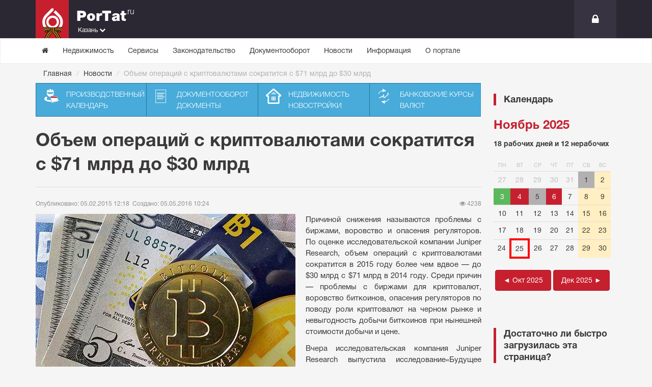

--- FILE ---
content_type: text/html; charset=UTF-8
request_url: https://portat.ru/news/ob-em-operatsij-s-kriptovalyutami-sokratitsya-s-71-mlrd-do-30-mlrd
body_size: 12461
content:
<!DOCTYPE html>
<html lang="ru">
                                                                
                            
                            
                
                
                            
                
                
        <head>
                        <base href="https://portat.ru/" />
                                            <title>Объем операций с криптовалютами сократится с $71 млрд до $30 млрд — Портал Татарстана</title>
    <meta http-equiv="content-type" content="text/html; charset=utf-8" />
    <meta name="keywords" content="" />
        <meta name="description" content="Причиной снижения называются проблемы с биржами, воровство и опасения регуляторов. По оценке исследовательской компании Juniper Research, объем операций с криптовалютами сократится в 2015 году более чем вдвое — до $30 млрд с $71 млрд в 2014 году. Среди причин — проблемы с биржами для криптовалют, воровство биткоинов, опасения регуляторов по поводу роли криптовалют на черном рынке и невыгодность добычи биткоинов при нынешней стоимости добычи и цене."/>
    <meta name="author" content="https://ovvio.pro/" />
    <meta name="rights" content="" />
    
    <meta name="viewport" content="width=device-width, initial-scale=1.0">
    <meta name="msapplication-config" content="https://portat.ru/img/icons/xml/ieconfig.xml">
    <meta name="apple-mobile-web-app-title" content="Портал Татарстана">
    <meta name="application-name" content="Портал Татарстана">
    <meta name="format-detection" content="telephone=yes">

    
    <link rel="apple-touch-icon" href="https://portat.ru/img/icons/apple-touch-icon-57x57.png" sizes="57x57">
    <link rel="apple-touch-icon" href="https://portat.ru/img/icons/apple-touch-icon-60x60.png" sizes="60x60">
    <link rel="apple-touch-icon" href="https://portat.ru/img/icons/apple-touch-icon-72x72.png" sizes="72x72">
    <link rel="apple-touch-icon" href="https://portat.ru/img/icons/apple-touch-icon-76x76.png" sizes="76x76">
    <link rel="apple-touch-icon" href="https://portat.ru/img/icons/apple-touch-icon-114x114.png" sizes="114x114">
    <link rel="apple-touch-icon" href="https://portat.ru/img/icons/apple-touch-icon-120x120.png" sizes="120x120">
    <link rel="apple-touch-icon" href="https://portat.ru/img/icons/apple-touch-icon-144x144.png" sizes="144x144">
    <link rel="apple-touch-icon" href="https://portat.ru/img/icons/apple-touch-icon-152x152.png" sizes="152x152">
    <link rel="apple-touch-icon" href="https://portat.ru/img/icons/apple-touch-icon-180x180.png" sizes="180x180">
    <link rel="icon" href="https://portat.ru/img/icons/favicon-16x16.png" type="image/png" sizes="16x16">
    <link rel="icon" href="https://portat.ru/img/icons/favicon-32x32.png" type="image/png" sizes="32x32">
    <link rel="icon" href="https://portat.ru/img/icons/favicon-96x96.png" type="image/png" sizes="96x96">
    <link rel="icon" href="https://portat.ru/img/icons/favicon-160x160.png" type="image/png" sizes="160x160">
    <link rel="icon" href="https://portat.ru/img/icons/favicon-192x192.png" type="image/png" sizes="192x192">
    <link rel="icon" href="https://portat.ru/img/icons/favicon-120x120.svg" type="image/svg+xml" sizes="120x120">

        <meta property="og:title" content="Объем операций с криптовалютами сократится с $71 млрд до $30 млрд — Портал Татарстана">
    <meta property="og:description" content="Причиной снижения называются проблемы с биржами, воровство и опасения регуляторов. По оценке исследовательской компании Juniper Research, объем операций с криптовалютами сократится в 2015 году более чем вдвое — до $30 млрд с $71 млрд в 2014 году. Среди причин — проблемы с биржами для криптовалют, воровство биткоинов, опасения регуляторов по поводу роли криптовалют на черном рынке и невыгодность добычи биткоинов при нынешней стоимости добычи и цене.">
    <meta property="og:site_name" content="Портал Татарстана">
    <meta property="og:type" content="article">
    <meta property="og:url" content="https://portat.ru/news/ob-em-operatsij-s-kriptovalyutami-sokratitsya-s-71-mlrd-do-30-mlrd">
                <meta property="og:image" content="https://portat.ru/images/banners/portat.ru_banner_250x250.png" />
        <meta property="og:image:width" content="250" />
        <meta property="og:image:height" content="250" />
            
                        <link rel="stylesheet" href="https://portat.ru/css/style.css">
                        
                                                </head>
            <body>
                <div id="page">
                            
                                            <header class="header header-black">
        <div class="container">
            <div class="header_logo">
                <a href="https://portat.ru/">
                                            <svg class="header_logo_svg" xmlns="http://www.w3.org/2000/svg">
    <rect id="square" class="cls-1" width="65" height="75"/>
    <g id="logoPortat">
        <path id="circle-in" class="cls-2" d="M39,20.39l-3.69,3.69,8.59,8.59a15,15,0,1,1-21.19,0L35.11,20.25,35,16.54l-3.61,0L19,29a20.2,20.2,0,1,0,28.57,0Z"/>
        <path id="circle-out" class="cls-2" d="M24.55,34.28a12.45,12.45,0,1,0,17.6,0,12.44,12.44,0,0,0-17.6,0M39.09,48.83a8.12,8.12,0,1,1,0-11.48,8.12,8.12,0,0,1,0,11.48"/>
        <image class="logo_event" xlink:href="/img/template/events/event_victory_day.png" x="8" y="45" height="55px" width="50px"/>
        <text class="logo_title-large" transform="translate(80.09 41.03)">PorTat</text>
        <text class="logo_title-small" transform="translate(176.41 28.05)">.ru</text>
    </g>
</svg>
                                    </a>
                <div class="dropdown">
                    <a href="#" class="dropdown-toggle townSelect" data-toggle="dropdown">
                                                                                                                            Казань <i class="fa fa-chevron-down"></i>
                    </a>
                                                                                            <ul class="dropdown-menu">
                                                                    <li><a href="https://portat.ru/api?city=nk" class="selectTown" rel="nofollow">Нижнекамск</a></li>
                                                                                                                                                        <li><a href="https://portat.ru/api?city=chelny" class="selectTown" rel="nofollow">Набережные Челны</a></li>
                                                                                                                                                        <li><a href="https://portat.ru/api?city=kazan" class="selectTown" rel="nofollow">Казань</a></li>
                                                                                                                                                                            </ul>
                                    </div>
            </div>

            <div class="header-search-block">
                            </div>

            <div class="header_user">
                                    <div class="login">
                        <a href="https://portat.ru/login" rel="nofollow" data-toggle="modal" data-target="#authUserPanel"><i class="fa fa-lock"></i></a>
                    </div>
                            </div>

        </div>

                                                                       
                        <nav id="nav-main-menu" class="navbar navbar-default" style="margin-bottom: 0px;">
        <div class="container menu_frame">
            <ul>
                                                                                
                                                                
                    <li ><a href="/"><i class="fa fa-home"></i></a></li>
                                                                                
                                                                
                    <li ><a href="/realty">Недвижимость</a></li>
                                                                                
                                                                
                    <li ><a href="/service">Сервисы</a></li>
                                                                                
                                                                
                    <li ><a href="/law">Законодательство</a></li>
                                                                                
                                                                
                    <li ><a href="/doc">Документооборот</a></li>
                                                                                
                                                                
                    <li ><a href="/news">Новости</a></li>
                                                                                
                                                                
                    <li ><a href="/info">Информация</a></li>
                                                                                
                                                                
                    <li ><a href="/about">О портале</a></li>
                            </ul>
        </div>
        <a href="#" class="mainMenu-trigger">Меню <i class="fa fa-bars" aria-hidden="true"></i></a>
    </nav>
                                                                    <div class="clearfix " style="background-color: #f5f5f5;">
                    <div class="container clearfix ">
                        <ul class="breadcrumb mbn" style="color: black;">
                            <li><a href="/" style="color: #3b393a;">Главная</a></li>
                                                                                                                <li><a href="news" title="Новости" style="color: #3b393a;">Новости</a></li>
                                                                                                                                                <li class="active">Объем операций с криптовалютами сократится с $71 млрд до $30 млрд</li>
                                                                                            </ul>
                    </div>
                </div>
                                    </header>
                        <div class="container clearfix">
                <main class="base_mainContent base_mainContent-witdhSideBar">
                                                                        <ul class="nav nav-pills nav_services nav_services-blue mbl">
                                
                            
        <li >
            <a href="/production-calendar">
                <span class="icon"><img src="/img/template/services/production-calendar-icon.png" alt=""></span>
                <span class="title">Производственный календарь</span>
            </a>
        </li>
                                
                            
        <li >
            <a href="/doc">
                <span class="icon"><img src="/img/template/services/document.png" alt=""></span>
                <span class="title">Документооборот Документы</span>
            </a>
        </li>
                                
                            
        <li >
            <a href="/realty">
                <span class="icon"><img src="/img/template/services/realty-icon.png" alt=""></span>
                <span class="title">Недвижимость Новостройки </span>
            </a>
        </li>
                                
                            
        <li >
            <a href="/currencies">
                <span class="icon"><img src="/img/template/services/currency-icon.png" alt=""></span>
                <span class="title">Банковские курсы валют</span>
            </a>
        </li>
    </ul>

                                                
                    
                                                                                                                                        
                                            
             
    
                                                                                    <section class="contentItem" itemscope itemtype="https://schema.org/Article">
                    <meta itemprop="dateCreated" content="2016-05-05T10:24:25+03:00">
                    <meta itemprop="dateModified" content="2025-05-13T14:32:09+03:00">
                    <meta itemprop="datePublished" content="2015-02-05T12:18:00+03:00">
                    <meta itemprop="publisher" content="Назир Хуснутдинов">
                    <meta itemprop="headline" content="Объем операций с криптовалютами сократится с $71 млрд до $30 млрд">

                                            <h1 itemprop="name">Объем операций с криптовалютами сократится с $71 млрд до $30 млрд</h1>
                        <hr>
                                                                <div class="contentItem_info">
                                                            <div class="pull-left">
                                        <time class="publishDate" datetime="2015-02-05T12:18:00+03:00" itemprop="datePublished">Опубликовано: 05.02.2015 12:18</time>
&nbsp;
                                </div>
                                                                                        <div class="pull-left">
                                        <time class="createDate" datetime="2016-05-05T10:24:00+03:00" itemprop="dateCreated">Создано: 05.05.2016 10:24</time>
&nbsp;
                                </div>
                                                                                                                                                                            <div class="pull-right">
                                                                                <span class="publishViewsAmount hasTooltip" title="Просмотров: 4238"><i class="fa fa-eye"></i>&nbsp;4238</span>

                                                                                                                                                                                    </div>
                                                    </div>
                    
                                            <div class="contentItem_fullTextImage pull-left" itemprop="image" itemscope itemtype="https://schema.org/ImageObject">
                            <img src="https://portat.ru/images/articles/news/2015-02-05-1.jpg" alt="" itemprop="image"
                                                            width="510"
                                height="340"
                                                        />
                            <meta itemprop="width" content="510">
                            <meta itemprop="height" content="340">
                        </div>
                    
                    <article class="contentItem_body" itemprop="articleBody">
                                                                                                                                                                                                        <p style="text-align: justify;">Причиной снижения называются проблемы с биржами, воровство и опасения регуляторов. По оценке исследовательской компании Juniper Research, объем операций с криптовалютами сократится в 2015 году более чем вдвое &mdash; до $30 млрд с $71 млрд в 2014 году. Среди причин &mdash; проблемы с биржами для криптовалют, воровство биткоинов, опасения регуляторов по поводу роли криптовалют на черном рынке и невыгодность добычи биткоинов при нынешней стоимости добычи и цене.</p>
<p style="text-align: justify;">Вчера исследовательская компания Juniper Research выпустила исследование&laquo;Будущее криптовалют: Влияние и возможности биткоина и альткоинов, 2015&ndash;2019&raquo;. По оценке компании, объем операций с криптовалютами сократится в 2015 году более чем вдвое &mdash; до $30 млрд с $71 млрд в 2014 году. Причиной этого станет сочетание нескольких факторов, в том числе проблем с биржами криптовалют, воровства биткоинов и опасений регуляторов по поводу роли криптовалют на черном рынке. Кроме того, по мнению Juniper Research, рост использования в прошлом году альткоинов (альткоинами часто называют все криптовалюты, кроме самой распространенной &mdash; биткоина) объясняется в основном кратким всплеском активности в Dogecoin, Litecoin и Auroracoin в первом квартале 2014 года, который затем сошел на нет. К концу года объем таких операций в долларах составлял менее 5% от их количества в начале года.</p>
<p style="text-align: justify;">За прошлый год биткоины подешевели на 56%, с начала нынешнего года криптовалюта подешевела еще на треть. Основная причина состоит в том, что с некоторого времени добывать биткоины пользователям стало невыгодно. Сейчас добыча одного биткоина обходится в среднем в $600, рыночная цена при этом давно намного ниже этого уровня. Кроме того, сейчас криптовалюта переживает кризис доверия со стороны пользователей. Это связано с недавней кражей 19 тыс. биткоинов на сумму $5,2 млн из электронных кошельков биржи BitStamp, а также с сохраняющимися опасениями регуляторов по поводу роли криптовалют на черном рынке. Вчера американский суд признал создателя сайта Silk Road Росса Уильяма Ульбрихта виновным в торговле наркотиками, хакерской деятельности и сговоре с целью отмывания денег. Сайт Silk Road позволял осуществлять покупку и продажу наркотиков, оружия и поддельных паспортов при помощи биткоинов. Решение о том, какое наказание понесет Уильям Ульбрихт, пока не вынесено, ему может грозить пожизненное заключение.</p>
<p style="text-align: justify;">При этом, по мнению авторов исследования, создание регулируемых бирж для биткоинов поможет стабилизировать ситуацию на рынке криптовалют. С февраля в США начала работу первая регулируемая биржа биткоинов Coinbase. Бирже удалось получить лицензию у американских регуляторов на работу в 24 штатах США, в том числе в Нью-Йорке и Калифорнии. Доверие пользователей к нелицензируемым биржам криптовалют было подорвано крахом биржи Mt.Gox, которая объявила о своем банкротстве в феврале прошлого года, после того как с ее счетов было украдено порядка 850 тыс. биткоинов, что составляло примерно $400 млн. Кроме того, Juniper Research подчеркивает роль наработок, связанных с криптовалютами, в сфере онлайн-платежей в целом. Автор исследования Виндзор Холден заявил: &laquo;Скорее всего, мы увидим, как технологии, используемые в криптовалютах, распространяются в таких сферах, как расчет по операциям в режиме реального времени. Ripple Labs (компания&mdash;разработчик протокола Ripple для международных финансовых переводов.&mdash; &ldquo;Ъ&rdquo;) уже сейчас сконцентрировалась на таком подходе, и в среднесрочной перспективе мы можем увидеть эволюцию в этом направлении среди других игроков на рынке криптовалют&raquo;.</p>
<p style="text-align: right;"><em>Яна Рождественская</em></p>
<p style="text-align: justify;">Еще новости по данной тематике:</p>
<p style="text-align: justify;"><a href="www/news/sberbank-rf-proekt-redaktsii-zakona-gchp-dopuskaet-legalizatsiyu-kriptovalyut" target="_blank" rel="nofollow">Сбербанк РФ: проект редакции закона ГЧП допускает легализацию криптовалют</a></p>
                        
                                                                                                </article>
                                            <div class="content-links">
                            <ul class="origin-links__list">
                                <li>Источник:</li>
                                <li class="content-links-a">
                                    <a href="http://www.kommersant.ru/" target="_blank" rel="nofollow">www.kommersant.ru</a>
                                </li>
                            </ul>
                        </div>
                                    </section>
                                                
                                                                            
<div class="mbl mtl">

<script src="https://yastatic.net/share2/share.js"></script>
<div class="ya-share2" data-curtain data-size="l" data-limit="7" data-services="messenger,vkontakte,telegram,odnoklassniki,whatsapp,twitter,viber,moimir,pinterest,skype,tumblr,evernote,linkedin,lj,blogger,delicious,pocket"></div>

</div>


            
    
             
                                        </main>

                                    <aside class="base_sideBar">
                         
                            
        
    
    
<div class="well well-clear">
    <h4 class="well_title">Календарь</h4>

      <h3><a href="production-calendar#m11">Ноябрь 2025</a></h3>

      <p><b>18 рабочих дней и 12 нерабочих</b></p>

      <table class="table table-condensed">
         <tbody>
            <tr style="border-top: 0px !important;">
               <td style="text-align: center; color: silver; border-top: 0px;"><sub>ПН</sub></td>
               <td style="text-align: center; color: silver; border-top: 0px;"><sub>ВТ</sub></td>
               <td style="text-align: center; color: silver; border-top: 0px;"><sub>СР</sub></td>
               <td style="text-align: center; color: silver; border-top: 0px;"><sub>ЧТ</sub></td>
               <td style="text-align: center; color: silver; border-top: 0px;"><sub>ПТ</sub></td>
               <td style="text-align: center; color: silver; border-top: 0px;"><sub>СБ</sub></td>
               <td style="text-align: center; color: silver; border-top: 0px;"><sub>ВС</sub></td>
            </tr>
            <tr>
               <td style="text-align: center; color: silver;">27</td>
               <td style="text-align: center; color: silver;">28</td>
               <td style="text-align: center; color: silver;">29</td>
               <td style="text-align: center; color: silver;">30</td>
               <td style="text-align: center; color: silver;">31</td>
               <td id="d01112025" class="hasTooltip shortcut" style="text-align: center;"
                  title="Суббота, 1 Ноября 2025 года. Предпраздничный рабочий день (за 03.11.2025). Продолжительность работы сокращается на один час.">1</td>
               <td id="d02112025" class="hasTooltip weekend" style="text-align: center;">2</td>
            </tr>
            <tr>
               <td id="d03112025" class="hasTooltip thereupon" style="text-align: center;"
                  title="Понедельник, 3 Ноября 2025 года. Это нерабочий день (выходной за счёт 01.11.2025).">3</td>
               <td id="d04112025" class="hasTooltip holiday" style="text-align: center;"
                  title="Вторник, 4 Ноября 2025 года. Это нерабочий праздничный день. День народного единства.">4</td>
               <td id="d05112025" class="hasTooltip shortcut" style="text-align: center;"
                  title="Среда, 5 Ноября 2025 года. Предпраздничный день. Продолжительность работы сокращается на один час.">5</td>
               <td id="d06112025" class="hasTooltip holiday" style="text-align: center;"
                  title="Четверг, 6 Ноября 2025 года. Это нерабочий праздничный день в Республике Татарстан. День Конституции Республики Татарстан.">
                     <a href="info/constitution-day-of-the-republic-of-tatarstan" style="color: white" target="_blank">
                        <div style="height:100%; width:100%">
                           6
                        </div>
                     </a>
                  </td>
               <td id="d07112025" style="text-align: center;">7</td>
               <td id="d08112025" class="hasTooltip weekend" style="text-align: center;">8</td>
               <td id="d09112025" class="hasTooltip weekend" style="text-align: center;">9</td>
            </tr>
            <tr>
               <td id="d10112025" style="text-align: center;">10</td>
               <td id="d11112025" style="text-align: center;">11</td>
               <td id="d12112025" style="text-align: center;">12</td>
               <td id="d13112025" style="text-align: center;">13</td>
               <td id="d14112025" style="text-align: center;">14</td>
               <td id="d15112025" class="hasTooltip weekend" style="text-align: center;">15</td>
               <td id="d16112025" class="hasTooltip weekend" style="text-align: center;">16</td>
            </tr>
            <tr>
               <td id="d17112025" style="text-align: center;">17</td>
               <td id="d18112025" style="text-align: center;">18</td>
               <td id="d19112025" style="text-align: center;">19</td>
               <td id="d20112025" style="text-align: center;">20</td>
               <td id="d21112025" style="text-align: center;">21</td>
               <td id="d22112025" class="hasTooltip weekend" style="text-align: center;">22</td>
               <td id="d23112025" class="hasTooltip weekend" style="text-align: center;">23</td>
            </tr>
            <tr>
               <td id="d24112025" style="text-align: center;">24</td>
               <td id="d25112025" style="text-align: center;">25</td>
               <td id="d26112025" style="text-align: center;">26</td>
               <td id="d27112025" style="text-align: center;">27</td>
               <td id="d28112025" style="text-align: center;">28</td>
               <td id="d29112025" class="hasTooltip weekend" style="text-align: center;">29</td>
               <td id="d30112025" class="hasTooltip weekend" style="text-align: center;">30</td>
            </tr>
         </tbody>
      </table>

<div style="text-align: center;">
    <a type="button" class="btn btn-primary" title="Октябрь 2025" href="production-calendar-2025#m10">&#9668;&nbsp;Окт 2025</a>
    <a type="button" class="btn btn-primary" title="Декабрь 2025" href="production-calendar-2025#m12">Дек 2025&nbsp;&#9658;</a>
</div>


<img onload="var today = new Date(); var dd = String(today.getDate()).padStart(2, '0'); var mm = String(today.getMonth() + 1).padStart(2, '0'); var yyyy = today.getFullYear(); today = 'd' + dd + '' + mm + '' + yyyy; find = document.getElementById(today); if (find) {find.style.border = '4px solid red';}" src="data:image/png;base64, iVBORw0KGgoAAAANSUhEUgAAAAEAAAABCAYAAAAfFcSJAAAAC0lEQVR42mNkAAIAAAoAAv/lxKUAAAAASUVORK5CYII=" alt="">

</div>



    
            
        
                <form action="/poll/did-this-page-load-fast-enough" method="POST" id="poll-did-this-page-load-fast-enough">
                <div class="well well-clear mtl">
            <h4 class="well_title">Достаточно ли быстро загрузилась эта страница?</h4>
                        <ul class="list-group">
                                    <li class="list-group-item pls ptn pbn">
                                                                                                                                                
                            <div class="radio mts mbs">
                                <input type="radio" name="vote" value="40" id="did-this-page-load-fast-enough40">
                                <label for="did-this-page-load-fast-enough40">
                                    Затрудняюсь ответить
                                                                            <a href="/feedback" title="Обратная связь" target="_blank">&#128279;</a>
                                                                                                                <input type="hidden" name="poll_options_40_page_after" value="/feedback">
                                                                    </label>
                            </div>
                                            </li>
                                    <li class="list-group-item pls ptn pbn">
                                                                                                                                                
                            <div class="radio mts mbs">
                                <input type="radio" name="vote" value="41" id="did-this-page-load-fast-enough41">
                                <label for="did-this-page-load-fast-enough41">
                                    Нет
                                                                                                        </label>
                            </div>
                                            </li>
                                    <li class="list-group-item pls ptn pbn">
                                                                                                                                                
                            <div class="radio mts mbs">
                                <input type="radio" name="vote" value="39" id="did-this-page-load-fast-enough39">
                                <label for="did-this-page-load-fast-enough39">
                                    Да
                                                                                                        </label>
                            </div>
                                            </li>
                            </ul>
                            <div class="text-center">
                                                            <button form="poll-did-this-page-load-fast-enough" type="submit" class="btn btn-primary btn-block btn-sm">Проголосовать</button>
                </div>
                    </div>
                </form>
            
            
        
                <form action="/poll/mobile-operator" method="POST" id="poll-mobile-operator">
                <div class="well well-clear mtl">
            <h4 class="well_title">Каким оператором связи Вы пользуетесь?</h4>
                        <ul class="list-group">
                                    <li class="list-group-item pls ptn pbn">
                                                                                                                                                
                            <div class="checkbox mts mbs">
                                <input type="checkbox" name="vote[]" value="1" id="mobile-operator1">
                                <label for="mobile-operator1">
                                    МТС
                                                                                                        </label>
                            </div>
                                            </li>
                                    <li class="list-group-item pls ptn pbn">
                                                                                                                                                
                            <div class="checkbox mts mbs">
                                <input type="checkbox" name="vote[]" value="2" id="mobile-operator2">
                                <label for="mobile-operator2">
                                    Мегафон
                                                                                                        </label>
                            </div>
                                            </li>
                                    <li class="list-group-item pls ptn pbn">
                                                                                                                                                
                            <div class="checkbox mts mbs">
                                <input type="checkbox" name="vote[]" value="3" id="mobile-operator3">
                                <label for="mobile-operator3">
                                    Билайн
                                                                                                        </label>
                            </div>
                                            </li>
                                    <li class="list-group-item pls ptn pbn">
                                                                                                                                                
                            <div class="checkbox mts mbs">
                                <input type="checkbox" name="vote[]" value="4" id="mobile-operator4">
                                <label for="mobile-operator4">
                                    Теле2
                                                                                                        </label>
                            </div>
                                            </li>
                                    <li class="list-group-item pls ptn pbn">
                                                                                                                                                
                            <div class="checkbox mts mbs">
                                <input type="checkbox" name="vote[]" value="6" id="mobile-operator6">
                                <label for="mobile-operator6">
                                    Таттелеком
                                                                                                        </label>
                            </div>
                                            </li>
                                    <li class="list-group-item pls ptn pbn">
                                                                                                                                                
                            <div class="checkbox mts mbs">
                                <input type="checkbox" name="vote[]" value="7" id="mobile-operator7">
                                <label for="mobile-operator7">
                                    Другой
                                                                                                        </label>
                            </div>
                                            </li>
                            </ul>
                            <div class="text-center">
                                                            <button form="poll-mobile-operator" type="submit" class="btn btn-primary btn-block btn-sm">Проголосовать</button>
                </div>
                    </div>
                </form>
            
    
    

                    <div class="well well-clear">
            <h4 class="well_title">Случайный материал</h4>
                                    <article class="thumbnail mbn">
                                                <div class="thumbnail_image">
                            <a href="info/republic-of-tatarstan-day">
                                <img src="images/articles/others/calendar_pr_small.png"
                                    alt=""
                                    width="240" height="160" class="img-responsive"/>
                            </a>
                        </div>
                        <h3 class="thumbnail_title">
                            <a href="info/republic-of-tatarstan-day" class="hasTooltip">День Республики Татарстан</a>
                        </h3>
                    </article>
                        </div>
            
    
            
        
                <form action="/poll/bank-account" method="POST" id="poll-bank-account">
                <div class="well well-clear mtl">
            <h4 class="well_title">В каком банке у Вашей организации открыт основной расчетный счет?</h4>
                        <ul class="list-group">
                                    <li class="list-group-item pls ptn pbn">
                                                                                                                                                
                            <div class="radio mts mbs">
                                <input type="radio" name="vote" value="27" id="bank-account27">
                                <label for="bank-account27">
                                    В крупном федеральном банке
                                                                                                        </label>
                            </div>
                                            </li>
                                    <li class="list-group-item pls ptn pbn">
                                                                                                                                                
                            <div class="radio mts mbs">
                                <input type="radio" name="vote" value="28" id="bank-account28">
                                <label for="bank-account28">
                                    В работающих Республиканских банках (АкБарс, Аверс, Акибанк и т.д.)
                                                                                                        </label>
                            </div>
                                            </li>
                                    <li class="list-group-item pls ptn pbn">
                                                                                                                                                
                            <div class="radio mts mbs">
                                <input type="radio" name="vote" value="30" id="bank-account30">
                                <label for="bank-account30">
                                    В другом банке
                                                                                                        </label>
                            </div>
                                            </li>
                                    <li class="list-group-item pls ptn pbn">
                                                                                                                                                
                            <div class="radio mts mbs">
                                <input type="radio" name="vote" value="29" id="bank-account29">
                                <label for="bank-account29">
                                    В разорившихся Республиканских банках (Татфондбанк, Интехбанк, Спурт)
                                                                                                        </label>
                            </div>
                                            </li>
                                    <li class="list-group-item pls ptn pbn">
                                                                                                                                                
                            <div class="radio mts mbs">
                                <input type="radio" name="vote" value="26" id="bank-account26">
                                <label for="bank-account26">
                                    В государственном (Сбербанк, ВТБ24, Россельхозбанк)
                                                                                                        </label>
                            </div>
                                            </li>
                            </ul>
                            <div class="text-center">
                                            <input type="hidden" name="poll_page_after" value="/doc/power-of-attorney-in-the-bank">
                                                            <button form="poll-bank-account" type="submit" class="btn btn-primary btn-block btn-sm">Проголосовать</button>
                </div>
                    </div>
                </form>
            
                        </aside>
                            </div>
        </div>

                        <footer class="footer">
        <div class="container mbl">
            <div class="row">
                <div class="col-xs-12 col-sm-3" role="banner">
                    <a href="/"><img src="/templates/portat/img/template/footer/logo-footer.png" alt="Портал Татарстана"></a>
                </div>
                <div class="col-xs-12 col-sm-9">
                    <ul class="footer-menu">
                        <li><a href="/about">О сайте</a></li>
                                                    <li><a href="/partners/price">Реклама на сайте</a></li>
                                                    <li><a href="https://portat.ru/feedback">Обратная связь</a></li>
                                                </ul>
                </div>
            </div>
        </div>

        <div class="bottom-panel">
            <div class="container">
                <div class="row">
                    
<div class="col-xs-12 col-sm-8 mtm">
  &copy; Портал Татарстана. Любое использование материалов допускается только при наличии активной гиперссылки на portat.ru!
  <br>Ответственность за содержание и достоверность рекламы несет рекламодатель. Сайт использует cookie-файлы.
</div>

                                        
<div class="col-xs-6 col-sm-4">
<ul class="lists lists-inline pull-right">
<li><a href="//vk.com/portat_ru" target="_blank" class="hasTooltip pull-right" rel="nofollow" title="ВКонтакте"><i class="fa fa-vk" style="font-size: 3em !important;"></i></a></li>
<li><a href="//t.me/PorTat_ru" target="_blank" class="hasTooltip pull-right" rel="nofollow" title="Telegram"><i class="fa fa-telegram" style="font-size: 3em !important;"></i></a></li>
<li><a href="//portat.ru/rss.xml" target="_blank" class="hasTooltip pull-right" rel="nofollow" title="RSS"><i class="fa fa-rss-square" style="font-size: 3em !important;"></i></a></li>
<li><a href="//ovvio.pro" class="hasTooltip pull-right" title="Разработка портала &mdash; компания «Простые системы»" target="_blank" rel="nofollow"><img src="/images/logoovvio.png" alt="Разработка портала - компания «Простые системы»"/></a></li>
</ul>
</div>

<script type="application/ld+json">
{
  "@context" : "http://schema.org",
  "@type" : "Organization",
  "name" : "PorTat.ru",
  "url" : "https://portat.ru",
  "sameAs" : [
    "https://vk.com/portat_ru",
    "https://t.me/PorTat_ru"
  ]
}
</script>

                                                        </div>
            </div>
        </div>
    </footer>
        
                        
                                    
        
                
            <div id="bottomBanner" style="background: rgb(33, 33, 33)">
            <div class="container">
                                    <a href="/banner/click/10" target="_blank" title="Создание сайтов [wide] (desktop)" rel="nofollow">
                                                    <img src="images/banners/ovvio/banner_top_1140x80.png" alt="Создание сайтов"  width="1140" height="80" />
                                            </a>
                            </div>
        </div>
    
        
                    
        
        
<div id="authUserPanel" class="authPanel fade">

    <header class="authPanel_header">
        <span class="logo">
            <img src="/templates/portat/img/template/header/emblem.png" alt="Портал Татарстана">
        </span>
        <button class="close" data-dismiss="modal" aria-label="Close"><span aria-hidden="true">&times;</span></button>
        <h2>Войти</h2>
    </header>

    <div class="authPanel_body">
                <form id="login-form" name="login-form" action="/login" method="post" class="form-validate">
        <input type="hidden" name="_csrf_token" value="csrf-token">

        <div class="form-group">
            <label for="_username" > Логин</label>

                <input type="text" name="_username"    id="_username" value=""   class="form-control"  placeholder="Введите ваш логин"  />

                
        </div>

        <div class="form-group">
            <label for="_password" > Пароль</label>

                <input type="password" name="_password"    id="_password" value=""   class="form-control"  placeholder="Введите ваш пароль"  />

                
        </div>

        
        <div class="btn-group">
                            <input type="submit" name="_submit"    id="_submit" value="Войти"   class="btn btn-primary"  />

                
            <a href="#" class="btn btn-default" data-dismiss="modal" rel="nofollow">Отмена</a>
                        <a href="https://portat.ru/login/reset" class="btn btn-default" rel="nofollow"> Забыли пароль?</a>
        </div>
    </form>

    </div>
</div>
                                                                    <script data-main="/js/main" src="/js/vendor/require.js"></script>
                                    
                                                                                                            <!-- Yandex.Metrika counter -->
<script type="text/javascript" >
   (function(m,e,t,r,i,k,a){m[i]=m[i]||function(){(m[i].a=m[i].a||[]).push(arguments)};
   m[i].l=1*new Date();k=e.createElement(t),a=e.getElementsByTagName(t)[0],k.async=1,k.src=r,a.parentNode.insertBefore(k,a)})
   (window, document, "script", "https://mc.yandex.ru/metrika/tag.js", "ym");

   ym(6069589, "init", {
        clickmap:true,
        trackLinks:true,
        accurateTrackBounce:true,
        webvisor:true
   });
</script>
<noscript><div><img src="https://mc.yandex.ru/watch/6069589" style="position:absolute; left:-9999px;" alt="" /></div></noscript>
<!-- /Yandex.Metrika counter -->


    <!-- GoogleAnalytic -->
    <script>
      (function(i,s,o,g,r,a,m){i['GoogleAnalyticsObject']=r;i[r]=i[r]||function(){
      (i[r].q=i[r].q||[]).push(arguments)},i[r].l=1*new Date();a=s.createElement(o),
      m=s.getElementsByTagName(o)[0];a.async=1;a.src=g;m.parentNode.insertBefore(a,m)
      })(window,document,'script','https://www.google-analytics.com/analytics.js','ga');

      ga('create', 'UA-45584041-1', 'auto');
      ga('send', 'pageview');
    </script>
    <!-- GoogleAnalytic -->

<!-- Global site tag (gtag.js) - Google Analytics -->
<script async src="https://www.googletagmanager.com/gtag/js?id=UA-45584041-1"></script>
<script>
window.dataLayer = window.dataLayer || [];
function gtag(){dataLayer.push(arguments);}
gtag('js', new Date());

gtag('config', 'UA-45584041-1', { 'optimize_id': 'GTM-T89LBN7'});
</script>

<!-- Rating Mail.ru counter -->
<script type="text/javascript">
var _tmr = window._tmr || (window._tmr = []);
_tmr.push({id: "2028043", type: "pageView", start: (new Date()).getTime()});
(function (d, w, id) {
  if (d.getElementById(id)) return;
  var ts = d.createElement("script"); ts.type = "text/javascript"; ts.async = true; ts.id = id;
  ts.src = "https://top-fwz1.mail.ru/js/code.js";
  var f = function () {var s = d.getElementsByTagName("script")[0]; s.parentNode.insertBefore(ts, s);};
  if (w.opera == "[object Opera]") { d.addEventListener("DOMContentLoaded", f, false); } else { f(); }
})(document, window, "topmailru-code");
</script><noscript><div>
<img src="https://top-fwz1.mail.ru/counter?id=2028043;js=na" style="border:0;position:absolute;left:-9999px;" alt="Top.Mail.Ru" />
</div></noscript>
<!-- //Rating Mail.ru counter -->

                                </body>
</html>


--- FILE ---
content_type: application/javascript; charset=UTF-8
request_url: https://portat.ru/js/apps/helpers/app.js
body_size: 1380
content:

define([
    'backbone'
], function(Backbone){

    window.App = {
        Models:      {},
        Views:       {},
        Collections: {},
        Routers:     {},
        Template:    {},
        UI:          {}
    };

    App.template = function(id) {
        return _.template($('#' + id).html());
    };

    App.loadCss = function(url){
        var link = document.createElement("link");
        link.type = "text/css";
        link.rel = "stylesheet";
        link.href = url;
        document.getElementsByTagName("head")[0].appendChild(link);
    };

    App.getXmlHttp = function getXmlHttp(){
        var xmlhttp;
        try {
            xmlhttp = new ActiveXObject("Msxml2.XMLHTTP");
        } catch (e) {
            try {
                xmlhttp = new ActiveXObject("Microsoft.XMLHTTP");
            } catch (E) {
                xmlhttp = false;
            }
        }
        if (!xmlhttp && typeof XMLHttpRequest!='undefined') {
            xmlhttp = new XMLHttpRequest();
        }
        return xmlhttp;
    };

    App.getCookie = function(value){
        var matches = document.cookie.match(new RegExp(
            "(?:^|; )" + value.replace(/([\.$?*|{}\(\)\[\]\\\/\+^])/g, '\\$1') + "=([^;]*)"
        ));
        return matches ? decodeURIComponent(matches[1]) : undefined;
    };

    App.vent = _.extend({}, Backbone.Events );

    return App;
});

--- FILE ---
content_type: application/javascript; charset=UTF-8
request_url: https://portat.ru/js/apps/ui/form-validator.js
body_size: 230
content:

define([
    'jquery',
    'validator'
], function($, validator){
    var initialize = function(tag){
        $(function() {
            $(tag).validator()
        })
    };

    return {
        initialize: initialize
    };
});

--- FILE ---
content_type: application/javascript; charset=UTF-8
request_url: https://portat.ru/js/apps/CurrencyTable/helpers/check-town.js
body_size: 907
content:

define([
    'jquery',
    'apps/helpers/app'
], function($, App){

    var initialize = function(tag){
        var xmlhttp = App.getXmlHttp();
        var method  = 'GET';

        $(tag).on('click', function(e){
            e.preventDefault();
            var selfTag = this;

            xmlhttp.open(method, $(selfTag).attr('href'), true);
            xmlhttp.onreadystatechange = function() {
                if (xmlhttp.readyState == 4) {
                    if(xmlhttp.status == 200) {
                        console.log(method + '::Отправил: ' + $(selfTag).attr('href'));
                        console.log('Пришло: ' + xmlhttp.responseText);
                        location.reload()
                    }
                }
            };

            xmlhttp.send(null);
        })


    };

    return {
        initialize: initialize
    };
});

--- FILE ---
content_type: application/javascript; charset=UTF-8
request_url: https://portat.ru/js/apps/autoloader.js
body_size: 2533
content:

define(['jquery'], function($){

    var initialize = function(){

        var loaders = [{
            contentSlider: {
                tag: [
                    '.content1_slider',
                    '.content2_slider',
                    '.relatedItems_slider'
                ],
                path: 'apps/ui/content-slider'
            },
            tooltip: {
                tag: '.hasTooltip',
                path: 'apps/ui/tooltip'
            },
            popover: {
                tag: '.hasPopover',
                path: 'apps/ui/popover'
            },
            select2: {
                tag: 'select.select2',
                path: 'apps/ui/select2'
            },
            currency: {
                tag: '.rates',
                path: 'apps/ui/forex-currency'
            },
            formValidator: {
                tag: '.form-validate',
                path: 'apps/ui/form-validator'
            },
            textareaLimit: {
                tag: '.textAreaLimit',
                path: 'apps/ui/textarea-limit'
            },
            fileinput: {
                tag: '.fileinput',
                path: 'apps/ui/fileinput'
            },
            tinymce: {
                tag: '.wysiwyg-editor',
                path: 'apps/ui/tinymce' },
            content: {
                tag: '.contentAdminTable', path: 'apps/Content/content' },
            datetimepicker: {
                tag: '.datepicker',
                path: 'apps/ui/datetimepicker'
            },
            navMainMenu: {
                tag: '#nav-main-menu',
                path: 'apps/ui/navMainMenu'
            },
            selectTown: {
                tag: ['.selectTown', '.api'],
                path: 'apps/CurrencyTable/helpers/check-town'
            }
        }];

        loaders.forEach(function(items) {
            for (var item in items)
                if(items[item].tag !== undefined) findAndInit(items[item]);
        });

        function findAndInit(arr){
            if (typeof arr.tag === 'object'){
                for (var tag in arr.tag) {
                    objectInit(arr, arr.tag[tag]);
                }
            } else {
                objectInit(arr, arr.tag);
            }
        }

        function objectInit(arr, tag){
            if ($(tag).length) {
                require([arr.path], function (object) {
                    object.initialize(tag);
                });
            }
        }

    };

    return {
        initialize: initialize
    }
});


--- FILE ---
content_type: application/javascript; charset=UTF-8
request_url: https://portat.ru/js/main.js
body_size: 1763
content:

require.config({
    //baseUrl: '/apps',
    paths: {
        App: 'apps/helpers/app',
        //helpers
        //vent: 'apps/helpers/events',
        jquery: '//code.jquery.com/jquery-2.2.3.min',
        underscore: '//cdnjs.cloudflare.com/ajax/libs/underscore.js/1.8.3/underscore-min',
        backbone: '//cdnjs.cloudflare.com/ajax/libs/backbone.js/1.3.2/backbone-min',
        bootstrap: '//maxcdn.bootstrapcdn.com/bootstrap/3.3.6/js/bootstrap.min',
        select2: '//cdnjs.cloudflare.com/ajax/libs/select2/4.0.2/js/select2.min',
        jEasing: '//cdnjs.cloudflare.com/ajax/libs/jquery-easing/1.3/jquery.easing.min',
        slyjs: '//cdnjs.cloudflare.com/ajax/libs/Sly/1.6.1/sly',
        moment: '//cdnjs.cloudflare.com/ajax/libs/moment.js/2.12.0/moment.min',
        datetimepicker: 'vendor/datetimepicker',
        tinymce: 'vendor/tinymce/tinymce.min',
        fileinput: 'vendor/fileinput',
        validator: 'vendor/form-validator',
        textareaLimit: 'apps/ui/libs/textarea-limits'

    },
    shim: {
        backbone:           {deps: ['underscore', 'jquery']},
        bootstrap:          {"deps": ['jquery']},
        fileinput:          {"deps": ['jquery']},
        jEasing:            {"deps": ['jquery']},
        validator:          {"deps": ['jquery']},
        textareaLimit:      {"deps": ['jquery']},
        datetimepicker:     {"deps": ['jquery', 'moment', 'https://cdnjs.cloudflare.com/ajax/libs/moment.js/2.12.0/locale/ru.js']},
        tinymce:            {"deps": ['jquery']},
        select2:            {"deps": ['jquery']},
        slyjs:              {"deps": ['jquery', 'jEasing']}
    }
});

require([
    'apps/autoloader'
], function (loader) {
    loader.initialize();
});

--- FILE ---
content_type: text/plain
request_url: https://www.google-analytics.com/j/collect?v=1&_v=j102&a=118265789&t=pageview&_s=1&dl=https%3A%2F%2Fportat.ru%2Fnews%2Fob-em-operatsij-s-kriptovalyutami-sokratitsya-s-71-mlrd-do-30-mlrd&ul=en-us%40posix&dt=%D0%9E%D0%B1%D1%8A%D0%B5%D0%BC%20%D0%BE%D0%BF%D0%B5%D1%80%D0%B0%D1%86%D0%B8%D0%B9%20%D1%81%20%D0%BA%D1%80%D0%B8%D0%BF%D1%82%D0%BE%D0%B2%D0%B0%D0%BB%D1%8E%D1%82%D0%B0%D0%BC%D0%B8%20%D1%81%D0%BE%D0%BA%D1%80%D0%B0%D1%82%D0%B8%D1%82%D1%81%D1%8F%20%D1%81%20%2471%20%D0%BC%D0%BB%D1%80%D0%B4%20%D0%B4%D0%BE%20%2430%20%D0%BC%D0%BB%D1%80%D0%B4%20%E2%80%94%20%D0%9F%D0%BE%D1%80%D1%82%D0%B0%D0%BB%20%D0%A2%D0%B0%D1%82%D0%B0%D1%80%D1%81%D1%82%D0%B0%D0%BD%D0%B0&sr=1280x720&vp=1280x720&_u=IEBAAEADQAAAACAAI~&jid=1575768601&gjid=454341508&cid=122193265.1764061911&tid=UA-45584041-1&_gid=1578747218.1764061911&_r=1&_slc=1&z=1296606255
body_size: -449
content:
2,cG-2H5VGP8DMQ

--- FILE ---
content_type: application/javascript; charset=UTF-8
request_url: https://portat.ru/js/apps/ui/tooltip.js
body_size: 305
content:

define([
    'jquery',
    'bootstrap'
], function($, bootstrap){
    var initialize = function(tag){
        $(function() {
            $(tag).tooltip({
                html: true,
                container: 'body'
            })
        })
    };

    return {
        initialize: initialize
    };
});

--- FILE ---
content_type: application/javascript; charset=UTF-8
request_url: https://portat.ru/js/apps/ui/navMainMenu.js
body_size: 760
content:

define([
    'apps/helpers/app',
    'slyjs'
], function(App){
    var initialize = function(tag){
        //App.loadCss('css/modules/navMainMenu.css');

        $('.mainMenu-trigger').on('click', function(e){
            e.preventDefault();
            $('.menu_frame').toggleClass('menu_frame-show');
        });

        setTransoformAttrLogo('#circle-in');
        setTransoformAttrLogo('#circle-out');

        function setTransoformAttrLogo(el){
            var element= document.querySelector(el),
                elementTransform= getComputedStyle(element).getPropertyValue('transform');
            element.setAttribute('transform', elementTransform);
        }
    };

    return {
        initialize: initialize
    };
});